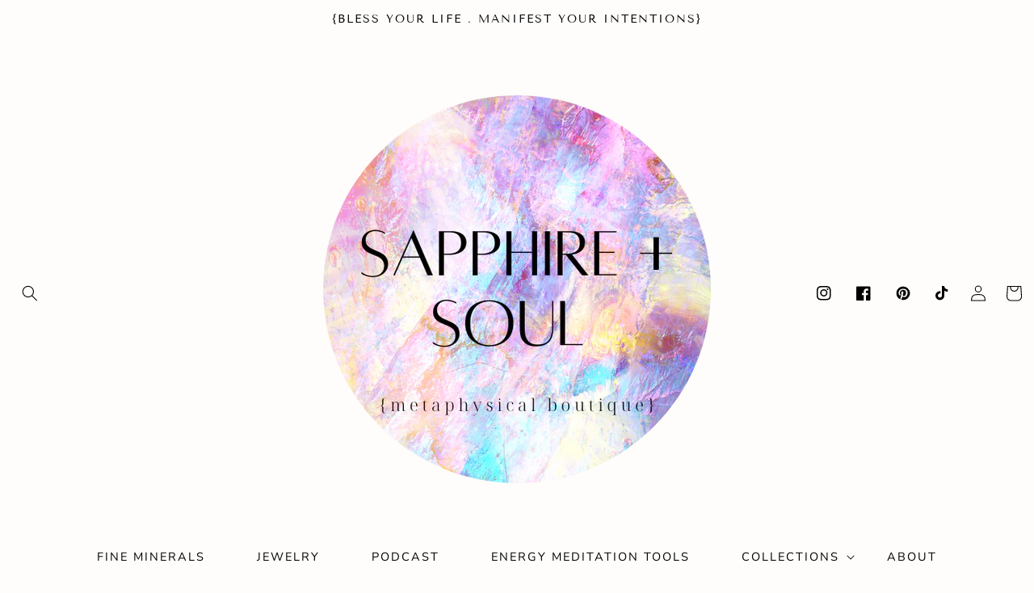

--- FILE ---
content_type: text/css
request_url: https://www.sapphireandsoul.com/cdn/shop/t/2/assets/component-list-menu.css?v=136288530597454680131658178643
body_size: -481
content:
.list-menu--right{right:0}.list-menu--disclosure{position:absolute;min-width:100%;width:27rem;border:0px solid rgba(var(--color-link),var(--alpha-link));background-color:var(--gradient-base-background-2);text-align:center}.list-menu--disclosure:focus{outline:none}.list-menu__item--active{text-decoration:none;text-underline-offset:.3rem}.list-menu__item--active:hover{text-decoration-thickness:.2rem}.list-menu--disclosure.localization-selector{max-height:18rem;overflow:auto;width:10rem;padding:.5rem}.header__submenu .header__menu-item:hover{background-color:#ffffff80;color:#000}
/*# sourceMappingURL=/cdn/shop/t/2/assets/component-list-menu.css.map?v=136288530597454680131658178643 */
